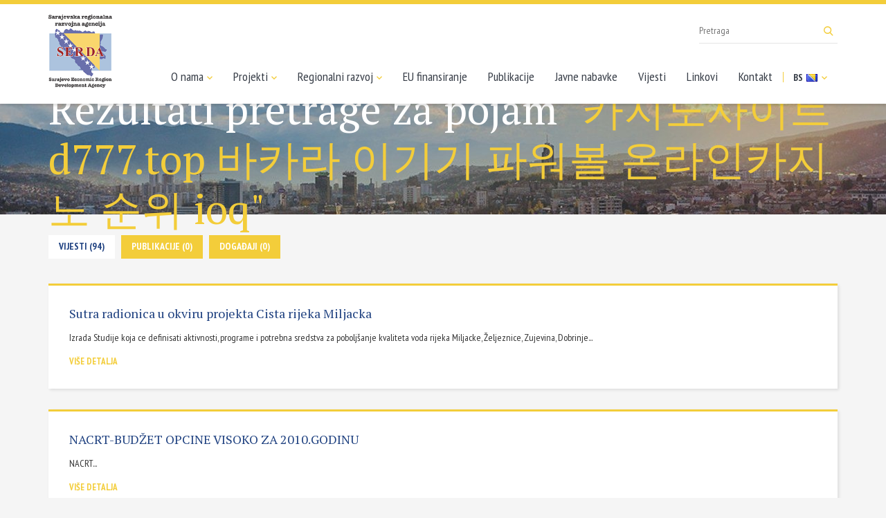

--- FILE ---
content_type: text/html; charset=UTF-8
request_url: https://serda.ba/bs/search?keywords=%EC%B9%B4%EC%A7%80%EB%85%B8%EC%82%AC%EC%9D%B4%ED%8A%B8+d777.top+%EB%B0%94%EC%B9%B4%EB%9D%BC+%EC%9D%B4%EA%B8%B0%EA%B8%B0+%ED%8C%8C%EC%9B%8C%EB%B3%BC+%EC%98%A8%EB%9D%BC%EC%9D%B8%EC%B9%B4%EC%A7%80%EB%85%B8+%EC%88%9C%EC%9C%84+ioq&page=3
body_size: 3172
content:
<!doctype html>
<html class="no-js" lang="bs">
    <head>
        <meta charset="utf-8">
        <meta http-equiv="x-ua-compatible" content="ie=edge">
        <title>Rezultati pretrage za pojam "카지노사이트 d777.top 바카라 이기기 파워볼 온라인카지노 순위 ioq" - Sarajevska regionalna razvojna agencija</title>
        <meta name="viewport" content="width=device-width, initial-scale=1">

        <link href="https://fonts.googleapis.com/css?family=PT+Sans+Narrow:400,700|PT+Serif&amp;subset=latin-ext" rel="stylesheet">
		        <link rel="stylesheet" href="https://serda.ba/assets/css/app.min.css">
		        <link rel="apple-touch-icon" sizes="57x57" href="/assets/media/apple-icon-57x57.png">
        <link rel="apple-touch-icon" sizes="60x60" href="/assets/media/apple-icon-60x60.png">
        <link rel="apple-touch-icon" sizes="72x72" href="/assets/media/apple-icon-72x72.png">
        <link rel="apple-touch-icon" sizes="76x76" href="/assets/media/apple-icon-76x76.png">
        <link rel="apple-touch-icon" sizes="114x114" href="/assets/media/apple-icon-114x114.png">
        <link rel="apple-touch-icon" sizes="120x120" href="/assets/media/apple-icon-120x120.png">
        <link rel="apple-touch-icon" sizes="144x144" href="/assets/media/apple-icon-144x144.png">
        <link rel="apple-touch-icon" sizes="152x152" href="/assets/media/apple-icon-152x152.png">
        <link rel="apple-touch-icon" sizes="180x180" href="/assets/media/apple-icon-180x180.png">
        <link rel="icon" type="image/png" sizes="192x192"  href="/assets/media/android-icon-192x192.png">
        <link rel="icon" type="image/png" sizes="32x32" href="/assets/media/favicon-32x32.png">
        <link rel="icon" type="image/png" sizes="96x96" href="/assets/media/favicon-96x96.png">
        <link rel="icon" type="image/png" sizes="16x16" href="/assets/media/favicon-16x16.png">
        <link rel="manifest" href="/assets/media/manifest.json">
        <meta name="msapplication-TileColor" content="#204281">
        <meta name="msapplication-TileImage" content="/assets/media/ms-icon-144x144.png">
        <meta name="theme-color" content="#204281">
    </head>
    <body>
        <!--[if lt IE 8]>
            <p class="browserupgrade">You are using an <strong>outdated</strong> browser. Please <a href="http://browsehappy.com/">upgrade your browser</a> to improve your experience.</p>
        <![endif]-->

        <header class="main-header">
            <nav class="navbar navbar-default">
                <div class="container">
                    <div class="navbar-header">
                        <button type="button" class="navbar-toggle collapsed" data-toggle="collapse" data-target="#main-menu">
                            <span class="icon-bar"></span>
                            <span class="icon-bar"></span>
                            <span class="icon-bar"></span>
                        </button>
                        <a class="navbar-brand" href="https://serda.ba/bs"><img src="https://serda.ba/assets/img/logo_footer.png" alt="SERDA"></a>
                    </div>
                    <div id="main-menu" class="collapse navbar-collapse navbar-right">
                        <ul class="nav navbar-nav">
                            <li class="dropdown-toggle"><a href="#">O nama <i class="icon icon-a-down"></i></a>
								<ul class="dropdown">
								<li><a href="https://serda.ba/bs/o-nama/historija/1">Historija</a></li>
	<li><a href="https://serda.ba/bs/o-nama/struktura-i-organizacija/2">Struktura i organizacija</a></li>
	<li><a href="https://serda.ba/bs/o-nama/osnivaci">Osnivači</a></li>
	<li><a href="https://serda.ba/bs/o-nama/sarajevska-makroregija/3">Sarajevska makroregija</a></li>								</ul>
							</li>
                            <li class="dropdown-toggle"><a href="#">Projekti <i class="icon icon-a-down"></i></a>
                                <ul class="dropdown">
                                    <li><a href="https://serda.ba/bs/projekti">Aktuelni projekti</a></li>
                                    <li><a href="https://serda.ba/bs/projekti?status=2">Zavr&scaron;eni projekti</a></li>
                                </ul>
                            </li>
                            <li class="dropdown-toggle"><a href="#">Regionalni razvoj <i class="icon icon-a-down"></i></a>
								<ul class="dropdown">
								<li><a href="https://serda.ba/bs/regionalni-razvoj/eu/4">Regionalni razvoj EU</a></li>
	<li><a href="https://serda.ba/bs/regionalni-razvoj/bih/5">Regionalni razvoj BiH</a></li>
	<li><a href="https://serda.ba/bs/regionalni-razvoj/poslovni-ambijent/6">Poslovni ambijent</a></li>
	<li><a href="https://serda.ba/bs/regionalni-razvoj/industrijske-zone/7">Industrijske zone</a></li>								</ul>
							</li>
                            <li><a href="https://serda.ba/bs/eu-finansiranje/inforamcije/8">EU finansiranje</a></li>
                            <li><a href="https://serda.ba/bs/publikacije">Publikacije</a></li>
                            <li><a href="https://serda.ba/bs/javne-nabavke">Javne nabavke</a></li>
                            <li><a href="https://serda.ba/bs/novosti">Vijesti</a></li>
                            <li><a href="https://serda.ba/bs/linkovi">Linkovi</a></li>
                            <li><a href="https://serda.ba/bs/kontakt">Kontakt</a></li>
                            <li class="navbar-lang">
                                <a href="https://serda.ba/bs">BS <img src="https://serda.ba/assets/img/bs_flag.png" alt=""> <i class="icon icon-a-down visible-lg-inline"></i></a>
                                <ul>
									                                    <li><a href="https://serda.ba/en">EN <img src="https://serda.ba/assets/img/en_flag.png" alt=""></a></li>
									                                </ul>
                            </li>
                        </ul>
                    </div>
                    <form action="https://serda.ba/bs/search" action="get" class="navbar-search visible-lg">
                        <input type="text" name="keywords" maxlength="100" placeholder="Pretraga">
                        <button type="submit"><i class="icon icon-search"></i></button>
                    </form>
                </div>
            </nav>
        </header>
		
    <!-- Page heading -->
    <div class="page-heading search-heading">
        <div class="container">
            <div class="title">
                <h2>Rezultati pretrage za pojam <mark>"카지노사이트 d777.top 바카라 이기기 파워볼 온라인카지노 순위 ioq"</mark></h2>
                
            </div>
        </div>
    </div>

    <!-- Main content -->
    <div class="main-content search-content">
        <div class="search-results container">
            <ul class="search-tabs">
                <li><a class="tab-link  current " href="https://serda.ba/bs/search?keywords=카지노사이트 d777.top 바카라 이기기 파워볼 온라인카지노 순위 ioq&amp;type=news">Vijesti (94)</a></li>                
                <li><a class="tab-link  " href="https://serda.ba/bs/search?keywords=카지노사이트 d777.top 바카라 이기기 파워볼 온라인카지노 순위 ioq&amp;type=files">Publikacije (0)</a></li>
                <li><a class="tab-link  " href="https://serda.ba/bs/search?keywords=카지노사이트 d777.top 바카라 이기기 파워볼 온라인카지노 순위 ioq&amp;type=events">Događaji (0)</a></li>				
            </ul>
            
                        <div class="result-list">
                                    <div class="result">
                                                <a target="_blank" href="https://serda.ba/bs/novosti/sutra-radionica-u-okviru-projekta-cista-rijeka-miljacka/2320"><h3>Sutra radionica u okviru projekta Cista rijeka Miljacka</h3></a>                        
                        <p class="preview">Izrada Studije koja ce definisati aktivnosti, programe i potrebna sredstva za pobolj&scaron;anje kvaliteta voda rijeka Miljacke, Željeznice, Zujevina, Dobrinje...</p> 
                                                <a target="_blank" href="https://serda.ba/bs/novosti/sutra-radionica-u-okviru-projekta-cista-rijeka-miljacka/2320" class="more-link">Vi&scaron;e detalja</a>
                    </div>
                                    <div class="result">
                                                <a target="_blank" href="https://serda.ba/bs/novosti/nacrt-budzet-opcine-visoko-za-2010godinu/2266"><h3>NACRT-BUDŽET OPCINE VISOKO ZA 2010.GODINU</h3></a>                        
                        <p class="preview">                                                                                                                                             NACRT...</p> 
                                                <a target="_blank" href="https://serda.ba/bs/novosti/nacrt-budzet-opcine-visoko-za-2010godinu/2266" class="more-link">Vi&scaron;e detalja</a>
                    </div>
                                    <div class="result">
                                                <a target="_blank" href="https://serda.ba/bs/novosti/info-dan-o-mogucnostima-koje-pruzaju-eu-fondovi-za-privredu/2176"><h3>Info dan o mogućnostima koje pružaju EU fondovi  za privredu</h3></a>                        
                        <p class="preview">Sarajevska regionalna razvojna agencija SERDA organizirala je u suradnji sa ASA Preventom 15. aprila Info dan o mogućnostima koje pružaju EU fondovi za privredu...</p> 
                                                <a target="_blank" href="https://serda.ba/bs/novosti/info-dan-o-mogucnostima-koje-pruzaju-eu-fondovi-za-privredu/2176" class="more-link">Vi&scaron;e detalja</a>
                    </div>
                                    <div class="result">
                                                <a target="_blank" href="https://serda.ba/bs/novosti/nacionalizacija-banaka-dobiva-zeleno-svjetlo-eu/1888"><h3>Nacionalizacija banaka dobiva zeleno svjetlo EU</h3></a>                        
                        <p class="preview">

Kako u SAD raste podr&scaron;ka izravnoj nacionalizaciji slabih banaka i osiguravajućih firmi, EC će danas vlastima preporučiti da trebaju biti u mogućnosti p...</p> 
                                                <a target="_blank" href="https://serda.ba/bs/novosti/nacionalizacija-banaka-dobiva-zeleno-svjetlo-eu/1888" class="more-link">Vi&scaron;e detalja</a>
                    </div>
                                    <div class="result">
                                                <a target="_blank" href="https://serda.ba/bs/novosti/tragom-vijesti-visoki-predstavnik-i-dezorjentisana-evropska-unija/1890"><h3>Tragom vijesti/ Visoki predstavnik i dezorjentisana Evropska unija</h3></a>                        
                        <p class="preview">

Ministri vanjskih poslova Evropske unije u ponedjeljak su se dogovorili: njihov kandidat za novog visokog predstavnika i specijalnog predstavnika EU je austri...</p> 
                                                <a target="_blank" href="https://serda.ba/bs/novosti/tragom-vijesti-visoki-predstavnik-i-dezorjentisana-evropska-unija/1890" class="more-link">Vi&scaron;e detalja</a>
                    </div>
                            </div>
                       <ul class="pagination"><li><a href="https://serda.ba/bs/search?keywords=%EC%B9%B4%EC%A7%80%EB%85%B8%EC%82%AC%EC%9D%B4%ED%8A%B8+d777.top+%EB%B0%94%EC%B9%B4%EB%9D%BC+%EC%9D%B4%EA%B8%B0%EA%B8%B0+%ED%8C%8C%EC%9B%8C%EB%B3%BC+%EC%98%A8%EB%9D%BC%EC%9D%B8%EC%B9%B4%EC%A7%80%EB%85%B8+%EC%88%9C%EC%9C%84+ioq&amp;page=2" rel="prev">&laquo;</a></li> <li><a href="https://serda.ba/bs/search?keywords=%EC%B9%B4%EC%A7%80%EB%85%B8%EC%82%AC%EC%9D%B4%ED%8A%B8+d777.top+%EB%B0%94%EC%B9%B4%EB%9D%BC+%EC%9D%B4%EA%B8%B0%EA%B8%B0+%ED%8C%8C%EC%9B%8C%EB%B3%BC+%EC%98%A8%EB%9D%BC%EC%9D%B8%EC%B9%B4%EC%A7%80%EB%85%B8+%EC%88%9C%EC%9C%84+ioq&amp;page=1">1</a></li><li><a href="https://serda.ba/bs/search?keywords=%EC%B9%B4%EC%A7%80%EB%85%B8%EC%82%AC%EC%9D%B4%ED%8A%B8+d777.top+%EB%B0%94%EC%B9%B4%EB%9D%BC+%EC%9D%B4%EA%B8%B0%EA%B8%B0+%ED%8C%8C%EC%9B%8C%EB%B3%BC+%EC%98%A8%EB%9D%BC%EC%9D%B8%EC%B9%B4%EC%A7%80%EB%85%B8+%EC%88%9C%EC%9C%84+ioq&amp;page=2">2</a></li><li class="active"><span>3</span></li><li><a href="https://serda.ba/bs/search?keywords=%EC%B9%B4%EC%A7%80%EB%85%B8%EC%82%AC%EC%9D%B4%ED%8A%B8+d777.top+%EB%B0%94%EC%B9%B4%EB%9D%BC+%EC%9D%B4%EA%B8%B0%EA%B8%B0+%ED%8C%8C%EC%9B%8C%EB%B3%BC+%EC%98%A8%EB%9D%BC%EC%9D%B8%EC%B9%B4%EC%A7%80%EB%85%B8+%EC%88%9C%EC%9C%84+ioq&amp;page=4">4</a></li><li><a href="https://serda.ba/bs/search?keywords=%EC%B9%B4%EC%A7%80%EB%85%B8%EC%82%AC%EC%9D%B4%ED%8A%B8+d777.top+%EB%B0%94%EC%B9%B4%EB%9D%BC+%EC%9D%B4%EA%B8%B0%EA%B8%B0+%ED%8C%8C%EC%9B%8C%EB%B3%BC+%EC%98%A8%EB%9D%BC%EC%9D%B8%EC%B9%B4%EC%A7%80%EB%85%B8+%EC%88%9C%EC%9C%84+ioq&amp;page=5">5</a></li><li><a href="https://serda.ba/bs/search?keywords=%EC%B9%B4%EC%A7%80%EB%85%B8%EC%82%AC%EC%9D%B4%ED%8A%B8+d777.top+%EB%B0%94%EC%B9%B4%EB%9D%BC+%EC%9D%B4%EA%B8%B0%EA%B8%B0+%ED%8C%8C%EC%9B%8C%EB%B3%BC+%EC%98%A8%EB%9D%BC%EC%9D%B8%EC%B9%B4%EC%A7%80%EB%85%B8+%EC%88%9C%EC%9C%84+ioq&amp;page=6">6</a></li><li><a href="https://serda.ba/bs/search?keywords=%EC%B9%B4%EC%A7%80%EB%85%B8%EC%82%AC%EC%9D%B4%ED%8A%B8+d777.top+%EB%B0%94%EC%B9%B4%EB%9D%BC+%EC%9D%B4%EA%B8%B0%EA%B8%B0+%ED%8C%8C%EC%9B%8C%EB%B3%BC+%EC%98%A8%EB%9D%BC%EC%9D%B8%EC%B9%B4%EC%A7%80%EB%85%B8+%EC%88%9C%EC%9C%84+ioq&amp;page=7">7</a></li><li><a href="https://serda.ba/bs/search?keywords=%EC%B9%B4%EC%A7%80%EB%85%B8%EC%82%AC%EC%9D%B4%ED%8A%B8+d777.top+%EB%B0%94%EC%B9%B4%EB%9D%BC+%EC%9D%B4%EA%B8%B0%EA%B8%B0+%ED%8C%8C%EC%9B%8C%EB%B3%BC+%EC%98%A8%EB%9D%BC%EC%9D%B8%EC%B9%B4%EC%A7%80%EB%85%B8+%EC%88%9C%EC%9C%84+ioq&amp;page=8">8</a></li><li class="disabled"><span>...</span></li><li><a href="https://serda.ba/bs/search?keywords=%EC%B9%B4%EC%A7%80%EB%85%B8%EC%82%AC%EC%9D%B4%ED%8A%B8+d777.top+%EB%B0%94%EC%B9%B4%EB%9D%BC+%EC%9D%B4%EA%B8%B0%EA%B8%B0+%ED%8C%8C%EC%9B%8C%EB%B3%BC+%EC%98%A8%EB%9D%BC%EC%9D%B8%EC%B9%B4%EC%A7%80%EB%85%B8+%EC%88%9C%EC%9C%84+ioq&amp;page=18">18</a></li><li><a href="https://serda.ba/bs/search?keywords=%EC%B9%B4%EC%A7%80%EB%85%B8%EC%82%AC%EC%9D%B4%ED%8A%B8+d777.top+%EB%B0%94%EC%B9%B4%EB%9D%BC+%EC%9D%B4%EA%B8%B0%EA%B8%B0+%ED%8C%8C%EC%9B%8C%EB%B3%BC+%EC%98%A8%EB%9D%BC%EC%9D%B8%EC%B9%B4%EC%A7%80%EB%85%B8+%EC%88%9C%EC%9C%84+ioq&amp;page=19">19</a></li> <li><a href="https://serda.ba/bs/search?keywords=%EC%B9%B4%EC%A7%80%EB%85%B8%EC%82%AC%EC%9D%B4%ED%8A%B8+d777.top+%EB%B0%94%EC%B9%B4%EB%9D%BC+%EC%9D%B4%EA%B8%B0%EA%B8%B0+%ED%8C%8C%EC%9B%8C%EB%B3%BC+%EC%98%A8%EB%9D%BC%EC%9D%B8%EC%B9%B4%EC%A7%80%EB%85%B8+%EC%88%9C%EC%9C%84+ioq&amp;page=4" rel="next">&raquo;</a></li></ul>          
              
        </div>
    </div>
    <!-- /main-content -->


		<footer class="main-footer">
			<div class="container">
				<div class="row">
					<div class="col-xs-6 col-sm-4 col-md-2" data-mh="list">
						<a href="https://serda.ba/bs" class="footer-logo"><img src="https://serda.ba/assets/img/logo_footer.png" alt="SERDA"></a>
					</div>
					<div class="col-xs-6 col-sm-4 col-md-2" data-mh="list">
						<h2>SERDA d.o.o. Sarajevo</h2>
						<ul>
							<li>Alojza Benca 4, 71000</li>
							<li>Sarajevo, BiH</li>
							<li><i>E</i> <a href="&#109;a&#105;l&#116;&#111;&#58;&#115;&#101;&#114;&#x64;&#x61;&#64;s&#101;r&#x64;&#x61;&#x2e;&#98;&#97;">&#115;&#101;&#114;&#x64;&#x61;&#64;s&#101;r&#x64;&#x61;&#x2e;&#98;&#97;</a></li>
							<li><i>T</i> + 387 33 641-520</li>
							<li><i>F</i> + 387 33 663-923</li>
						</ul>
                        <p style="font-weight: bold; margin-bottom: 0; line-height: normal;">Službenik za za&scaron;titu ličnih podataka</p>

                        <ul>
                            <li><i>E</i> <a href="ma&#x69;l&#x74;&#x6f;&#x3a;s&#x7a;&#x6c;p&#x40;&#115;&#101;&#x72;d&#x61;&#46;&#98;&#97;">s&#x7a;&#x6c;p&#x40;&#115;&#101;&#x72;d&#x61;&#46;&#98;&#97;</a></li>
                        </ul>
					</div>
					<div class="col-xs-6 col-sm-4 col-md-2" data-mh="list">
						<h2>O nama</h2>
						<ul>
							<li><a href="https://serda.ba/bs/o-nama/historija/1">Historija</a></li>
	<li><a href="https://serda.ba/bs/o-nama/struktura-i-organizacija/2">Struktura i organizacija</a></li>
	<li><a href="https://serda.ba/bs/o-nama/osnivaci">Osnivači</a></li>
	<li><a href="https://serda.ba/bs/o-nama/sarajevska-makroregija/3">Sarajevska makroregija</a></li>						</ul>
					</div>
					<div class="col-xs-6 col-sm-4 col-md-2" data-mh="list">
						<h2>Projekti</h2>
						<ul>
							<li><a href="https://serda.ba/bs/projekti">Aktuelni projekti</a></li>
							<li><a href="https://serda.ba/bs/projekti?status=2">Zavr&scaron;eni projekti</a></li>
						</ul>
					</div>
					<div class="col-xs-6 col-sm-4 col-md-2" data-mh="list">
						<h2>Regionalni razvoj</h2>
						<ul>
							<li><a href="https://serda.ba/bs/regionalni-razvoj/eu/4">Regionalni razvoj EU</a></li>
	<li><a href="https://serda.ba/bs/regionalni-razvoj/bih/5">Regionalni razvoj BiH</a></li>
	<li><a href="https://serda.ba/bs/regionalni-razvoj/poslovni-ambijent/6">Poslovni ambijent</a></li>
	<li><a href="https://serda.ba/bs/regionalni-razvoj/industrijske-zone/7">Industrijske zone</a></li>						</ul>
					</div>
					<div class="col-xs-6 col-sm-4 col-md-2" data-mh="list">
						<h2>SERDA</h2>
						<ul>
							<li><a href="https://serda.ba/bs/eu-finansiranje/inforamcije/8">EU finansiranje</a></li>
                            <li><a href="https://serda.ba/bs/publikacije">Publikacije</a></li>
                            <li><a href="https://serda.ba/bs/javne-nabavke">Javne nabavke</a></li>
                            <li><a href="https://serda.ba/bs/novosti">Vijesti</a></li>
                            <li><a href="https://serda.ba/bs/linkovi">Linkovi</a></li>
                            <li><a href="https://serda.ba/bs/kontakt">Kontakt</a></li>
						</ul>
					</div>
				</div>
				<div class="row copyright">
					<div class="col-sm-6">
						<span>Copyright © 2026. SERDA</span>
					</div>
					<div class="col-sm-6">
						<span class="lampa">Dizajn i programiranje: <a target="_blank" href="https://lampa.ba/">Lampa Studio d.o.o.</a></span>
					</div>
				</div>
			</div>
		</footer>

		        <script src="https://serda.ba/assets/js/app.min.js"></script>
		
		<!-- Global site tag (gtag.js) - Google Analytics -->
		<script async src="https://www.googletagmanager.com/gtag/js?id=UA-116934601-1"></script>
		<script>
		  window.dataLayer = window.dataLayer || [];
		  function gtag(){dataLayer.push(arguments);}
		  gtag('js', new Date());

		  gtag('config', 'UA-116934601-1');
		</script>

    </body>
</html>
